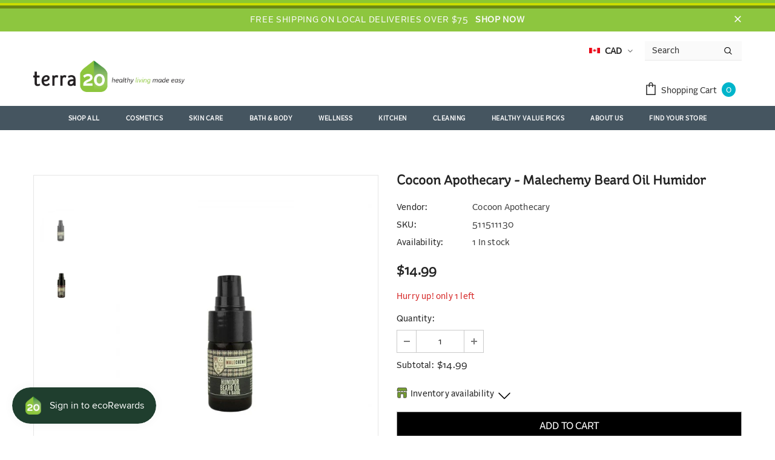

--- FILE ---
content_type: text/css
request_url: https://terra20.com/cdn/shop/t/42/assets/footer-07.css?v=19457261069086938391760688189
body_size: 897
content:
.site-footer{text-align:center}.site-footer .footer-top{padding:65px 0 56px}.site-footer .foot-title{font-weight:500;font-size:var(--font_size_plus2);letter-spacing:normal;padding-bottom:20px}.site-footer.layout_style_2 .foot-title{text-transform:capitalize;font-weight:600;text-align:left;padding-bottom:18px}.site-footer .foot-link{padding:2px 0}.site-footer .col-footer ul li{margin-bottom:15px}.site-footer .footer-newsletter{max-width:600px;margin:0 auto}.site-footer.has-location .footer-newsletter{max-width:440px}.site-footer.layout_style_2 .footer-newsletter{margin:0}.site-footer .footer-newsletter .input-group-field{font-size:var(--font_size_plus2)}.site-footer.has-location .footer-newsletter .input-group-field{min-width:unset}.site-footer.layout_style_2 .footer-newsletter .input-group-field{margin-right:0}.site-footer .newsletter .input-group-field::-webkit-input-placeholder{font-size:var(--font_size_plus2)}.site-footer .newsletter .input-group-field::-moz-placeholder{font-size:var(--font_size_plus2)}.site-footer .newsletter .input-group-field:-ms-input-placeholder{font-size:var(--font_size_plus2)}.site-footer .newsletter .input-group-field:-moz-placeholder{font-size:var(--font_size_plus2)}.site-footer .footer-top .newsleter-col-inner,.site-footer .footer-top .location_info{display:inline-block;vertical-align:top;width:100%}.site-footer.layout_style_2 .col-footer ul,.site-footer.layout_style_2 .footer-top .location_info ul{text-align:left}.footer-7.layout_style_2 .col-footer ul li{margin-bottom:6px}.footer-7.layout_style_2 .footer-newsletter .input-group-field::-webkit-input-placeholder{text-transform:capitalize}.footer-7.layout_style_2 .footer-newsletter .input-group-field::-moz-placeholder{text-transform:capitalize}.footer-7.layout_style_2 .footer-newsletter .input-group-field::-ms-input-placeholder{text-transform:capitalize!important}.site-footer .location_info .text{margin-bottom:0;display:-webkit-box;display:-webkit-flex;display:-moz-flex;display:-ms-flexbox;display:flex;-ms-flex-align:center;-webkit-align-items:center;align-items:center;-ms-flex-pack:center;-webkit-justify-content:center;justify-content:center}.site-footer.layout_style_2 .location_info .text{-ms-flex-pack:flex-start;-webkit-justify-content:flex-start;justify-content:flex-start}.site-footer .location_info .text span{line-height:var(--font_size_plus14)}.site-footer .location_info .text:last-child{margin-top:15px}.site-footer .location_info .info-icon{font-size:var(--font_size_plus4);margin-right:12px;min-width:18px;color:var(--page_title_color);height:20px;margin-top:-1px}.site-footer .footer-newsletter .input-group{justify-content:center;flex-wrap:nowrap;padding:10px}.site-footer.layout_style_2 .footer-newsletter .input-group{padding:0}.site-footer .newsletter .input-group-field{width:100%;overflow:hidden;white-space:normal;display:-webkit-box;-webkit-line-clamp:1;text-overflow:ellipsis;-webkit-box-orient:vertical}.site-footer .newsletter .btn{font-size:var(--font_size_plus4);font-weight:400;height:70px;padding:0 10px!important;min-width:140px}.site-footer.layout_style_2 .newsletter .btn{min-width:120px;height:50px;text-transform:capitalize;font-weight:600;font-size:var(--font_size)}.site-footer.has-location .newsletter .btn{min-width:110px}.footer-newsletter input[type=checkbox]+label:before{width:25px;height:25px;background:0 0}.footer-newsletter input[type=checkbox]+label:after{width:16px;height:10px;left:4px}.site-footer .footer-newsletter .newsletter{margin-bottom:20px}.site-footer.layout_style_2 .footer-newsletter .newsletter{margin-bottom:34px}.site-footer .footer-newsletter .newsletter-des{margin-top:0;margin-bottom:23px;text-align:left}.site-footer.layout_style_2 .footer-newsletter .newsletter-des{font-weight:400;margin-bottom:15px}.site-footer .footer-newsletter .newsletter-des a{text-decoration:underline;text-underline-position:under}.site-footer .footer-newsletter .newsletter-des input{display:block;width:25px;height:25px;position:absolute;opacity:0;z-index:2;cursor:pointer}.site-footer.footer-7 .footer-newsletter .newsletter-des label{padding-top:2px;padding-left:40px;line-height:30px;max-width:520px}.site-footer .groups-block{justify-content:center}.site-footer.layout_style_2 .groups-block{justify-content:flex-start;text-align:left;margin-bottom:10px}.site-footer.layout_style_2 .groups-block .social-icons a{font-size:18px;width:auto;height:24px;line-height:24px}.site-footer.layout_style_2 .groups-block .social-icons li{width:auto;height:24px;margin-right:27px}.site-footer.layout_style_2 .groups-block .social-icons li:last-child{margin-right:0}.site-footer .col-footer ul li:last-child,.site-footer .footer-social{margin:0}.footer-bottom address{font-size:11px;line-height:20px;padding-bottom:36px;margin:0}.site-footer.layout_style_2 .footer-bottom{padding-bottom:57px}.site-footer.layout_style_2 .footer-bottom address{line-height:var(--font_size_plus14);padding-bottom:25px}@media (min-width: 768px){.site-footer .footer-top .newsleter-col-inner{padding-right:30px}.site-footer.has-location.layout_style_1 .footer-top .newsleter-col-inner{padding-right:15px}.site-footer.has-location .footer-top .newsleter-col{display:-ms-flexbox;display:-webkit-flex;display:flex;-ms-flex-pack:flex-start;-webkit-justify-content:flex-start;justify-content:flex-start}.site-footer.has-location .footer-top .newsleter-col-inner{max-width:440px;width:55%;-webkit-box-flex:0;-ms-flex:0 0 55%;flex:0 0 55%;max-width:55%}.site-footer .footer-top .location_info{padding-left:0;width:45%;-webkit-box-flex:0;-ms-flex:0 0 45%;flex:0 0 45%;max-width:45%}.site-footer.no-newsletter .footer-top .location_info{width:100%;-webkit-box-flex:0;-ms-flex:0 0 100%;flex:0 0 100%;max-width:100%}.site-footer.has-newsletter .footer-top .location_info{padding-left:30px}.site-footer.layout_style_1.has-location .footer-top .location_info{padding-left:15px}}@media (min-width: 992px) and (max-width: 1199px){.site-footer .footer-top .location_info{padding-left:0}.site-footer.has-newsletter .footer-top .location_info{padding-left:60px}}@media (min-width: 1200px){.site-footer .footer-top .newsleter-col.block-4{-webkit-box-flex:0;-ms-flex:0 0 49%;flex:0 0 49%;max-width:49%}.site-footer .footer-top .links-col.column-4{width:51%;-ms-flex:0 0 51%;flex:0 0 51%;max-width:51%}.site-footer.layout_style_2.no-location .footer-top .newsleter-col.block-4,.site-footer.no-newsletter .footer-top .newsleter-col.block-4{-webkit-box-flex:0;-ms-flex:0 0 40%;flex:0 0 40%;max-width:40%}.site-footer.layout_style_2.no-location .footer-top .links-col.column-4,.site-footer.no-newsletter .footer-top .links-col.column-4{-webkit-box-flex:0;-ms-flex:0 0 60%;flex:0 0 60%;max-width:60%}.site-footer.has-location .footer-top .newsleter-col-inner{width:58%}.site-footer .footer-top .newsleter-col-inner+.location_info{width:42%;-webkit-box-flex:0;-ms-flex:0 0 42%;flex:0 0 42%;max-width:42%}.site-footer .footer-top .location_info{padding-left:30px;padding-right:30px}}@media (min-width: 1200px) and (max-width: 1439px){.site-footer .footer-top .newsleter-col-inner{padding-left:10px;padding-right:20px}}@media (min-width: 1441px){.site-footer.has-location .newsletter .btn{min-width:120px}.site-footer.layout_style_2 .footer-top .location_info{padding-left:60px;padding-right:60px}.site-footer.layout_style_2 .footer-top .newsleter-col-inner{padding-right:60px}.site-footer.layout_style_2 .col-footer{padding-left:30px;padding-right:30px}.site-footer.layout_style_2 .footer-top .newsleter-col{padding-right:60px}}@media (max-width:1199px){.site-footer .footer-top{padding-bottom:10px}.site-footer .footer-top .newsleter-col{margin-bottom:20px}.site-footer.has-location .footer-top .newsleter-col{margin-bottom:35px}.site-footer.footer-7.no-location .footer-top .newsleter-col-inner{border-right:none}.site-footer.no-location .footer-top .newsleter-col-inner{padding-right:0}}@media (max-width: 767px){.site-footer .footer-top .location_info,.site-footer .footer-top .newsleter-col-inner{width:100%}.site-footer .groups-block{margin-bottom:10px}.footer-top .location_info .dropdow-mb{padding-bottom:13px;position:relative;padding-right:15px}.site-footer .location_info .dropdow-mb+ul{display:none;margin:10px 0 12px}.site-footer .location_info .dropdow-mb:after{content:"\f107";font-family:FontAwesome;font-weight:500;font-size:17px;text-rendering:auto;-webkit-font-smoothing:antialiased;-moz-osx-font-smoothing:grayscale;display:block;cursor:pointer;margin:0;padding:0;background:0 0;-webkit-transition:transform .3s linear;-moz-transition:transform .3s linear;-ms-transition:transform .3s linear;-o-transition:transform .3s linear;transition:transform .3s linear;position:absolute;right:0;top:1px}.site-footer .location_info .dropdow-mb.open:after{-moz-transform:rotate(180deg);-o-transform:rotate(180deg);-ms-transform:rotate(180deg);-webkit-transform:rotate(180deg);transform:rotate(180deg)}.site-footer.has-location .footer-top .newsleter-col{margin-bottom:10px}}@media (max-width:551px){.site-footer .newsletter .btn{height:50px}}
/*# sourceMappingURL=/cdn/shop/t/42/assets/footer-07.css.map?v=19457261069086938391760688189 */
